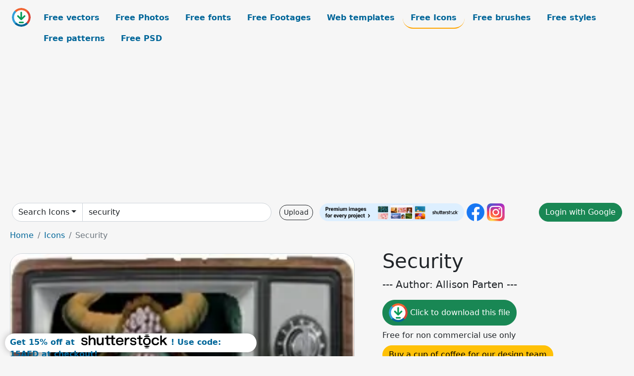

--- FILE ---
content_type: text/html; charset=UTF-8
request_url: https://all-free-download.com/free-icon/download/security_101587.html
body_size: 8919
content:
<!doctype html>
<html lang="en">
  <head>
    <meta charset="utf-8">
    <meta name="viewport" content="width=device-width, initial-scale=1">
    <meta name="author" content="AFD">
    <meta name="generator" content="AFD">
    <meta name="robots" content="index, follow">    <title>Security Icons in .svg .png .ai .eps format free and easy download unlimit id:101587</title>
    <meta name="description" content="Icons Security in .svg .png .ai .eps format ✓ Premium quality ✓ Free for commercial use ✓ Free and easy download ✓ unlimit  id:101587" >
    <meta name="google-site-verification" content="h8aKWdWajcitX904DxqOxb4-wcNRYncVmMmcjRRXVkE" />
    <meta name="domain" content="all-free-download.com" >

    <!-- Bootstrap core CSS -->
    <link href="https://cdn.jsdelivr.net/npm/bootstrap@5.0.2/dist/css/bootstrap.min.css" rel="stylesheet" integrity="sha384-EVSTQN3/azprG1Anm3QDgpJLIm9Nao0Yz1ztcQTwFspd3yD65VohhpuuCOmLASjC" crossorigin="anonymous">


    <link href="/libs/all.css?a=88888" rel="stylesheet" >
    <link href="/libs/social-share/sharetastic.css" rel="stylesheet">

        <!-- Favicons -->

    <link rel="apple-touch-icon" sizes="180x180" href="/apple-touch-icon.png">
    <link rel="icon" type="image/png" sizes="32x32" href="/favicon-32x32.png">
    <link rel="icon" type="image/png" sizes="16x16" href="/favicon-16x16.png">
    <link rel="manifest" href="/site.webmanifest">


    <meta property="fb:app_id"          content="1091511124955362" /> 
    <meta property="og:url"           content="https://all-free-download.com/free-icon/download/security_101587.html" />
    <meta property="og:type"          content="website" />
    <meta property="og:title"         content="Security Icons in .svg .png .ai .eps format free and easy download unlimit id:101587" />
    <meta property="og:description"   content="Icons Security in .svg .png .ai .eps format ✓ Premium quality ✓ Free for commercial use ✓ Free and easy download ✓ unlimit  id:101587" />
    <meta property="og:image" content="https://images.all-free-download.com/images/graphicwebp/security_101587.webp" />
<meta property="og:image"         content="https://images.all-free-download.com/images/thumb/lock_100127.webp" />
<meta property="og:image"         content="https://images.all-free-download.com/images/thumb/open_key_100130.webp" />
<meta property="og:image"         content="https://images.all-free-download.com/images/thumb/blue_and_grey_rounded_button_icons_icons_pack_121099.webp" />
<meta property="og:image"         content="https://images.all-free-download.com/images/thumb/monitor_99344.webp" />
<meta property="og:image"         content="https://images.all-free-download.com/images/thumb/system_security_card_99784.webp" />
<meta property="og:image"         content="https://images.all-free-download.com/images/thumb/3d_cartoon_icons_pack_iii_icons_pack_120853.webp" />
<meta property="og:image"         content="https://images.all-free-download.com/images/thumb/variations_on_style_faenza_icons_pack_121007.webp" />
<meta property="og:image"         content="https://images.all-free-download.com/images/thumb/windows_security_40882.webp" />
<meta property="og:image"         content="https://images.all-free-download.com/images/thumb/ipod_nano_blue_89026.webp" />
<meta property="og:image"         content="https://images.all-free-download.com/images/thumb/firewall_99342.webp" />
<meta property="og:image"         content="https://images.all-free-download.com/images/thumb/network_icons_for_vista_icons_pack_120685.webp" />
<meta property="og:image"         content="https://images.all-free-download.com/images/thumb/windows_security_99213.webp" />
<meta property="og:image"         content="https://images.all-free-download.com/images/thumb/system_security_2_99783.webp" />
<meta property="og:image"         content="https://images.all-free-download.com/images/thumb/icandy_junior_toolbar_icons_icons_pack_120535.webp" />
<meta property="og:image"         content="https://images.all-free-download.com/images/thumb/system_security_firewall_off_99786.webp" />
<meta property="og:image"         content="https://images.all-free-download.com/images/thumb/antivirus_99341.webp" />
<meta property="og:image"         content="https://images.all-free-download.com/images/thumb/folder_security_shield_94068.webp" />
<meta property="og:image"         content="https://images.all-free-download.com/images/thumb/earth_security_102276.webp" />
<meta property="og:image"         content="https://images.all-free-download.com/images/thumb/remove_key_100131.webp" />
<meta property="og:image"         content="https://images.all-free-download.com/images/thumb/system_security_reader_1_99789.webp" />
<meta property="og:image"         content="https://images.all-free-download.com/images/thumb/misc_security_98019.webp" />
<meta property="og:image"         content="https://images.all-free-download.com/images/thumb/save_key_100133.webp" />
<meta property="og:image"         content="https://images.all-free-download.com/images/thumb/modify_key_100129.webp" />
<meta property="og:image"         content="https://images.all-free-download.com/images/thumb/icandies_icons_pack_120988.webp" />
<meta property="og:image"         content="https://images.all-free-download.com/images/thumb/shield_security_94089.webp" />
<meta property="og:image"         content="https://images.all-free-download.com/images/thumb/windows_security_99500.webp" />
<meta property="og:image"         content="https://images.all-free-download.com/images/thumb/windows_security_40924.webp" />
<meta property="og:image"         content="https://images.all-free-download.com/images/thumb/safe_100132.webp" />
<meta property="og:image"         content="https://images.all-free-download.com/images/thumb/alarm_windows_security_93589.webp" />
<meta property="og:image"         content="https://images.all-free-download.com/images/thumb/system_security_center_99785.webp" />
<meta property="og:image"         content="https://images.all-free-download.com/images/thumb/misc_security_88765.webp" />
<meta property="og:image"         content="https://images.all-free-download.com/images/thumb/secrecy_100134.webp" />
<meta property="og:image"         content="https://images.all-free-download.com/images/thumb/add_key_100125.webp" />
<meta property="og:image"         content="https://images.all-free-download.com/images/thumb/system_security_firewall_on_99787.webp" />
<meta property="og:image"         content="https://images.all-free-download.com/images/thumb/login_100128.webp" />
<meta property="og:image"         content="https://images.all-free-download.com/images/thumb/icandy_junior_icons_icons_pack_120536.webp" />
<meta property="og:image"         content="https://images.all-free-download.com/images/thumb/system_security_reader_2_99790.webp" />
<meta property="og:image"         content="https://images.all-free-download.com/images/thumb/security_policies_99345.webp" />
    <script type="text/javascript">
      var page = "home";  
      var donate_email = 'H4sIAAAAAAAAAytIrMxNzStxSCqtLE7NyUkvSizIyEzWS87PBQAOXTfVGgAAAA==';
      var show_ads = true;
      var auto_paging = true;
    </script>

    <!-- Global site tag (gtag.js) - Google Analytics -->
    <script async src="https://www.googletagmanager.com/gtag/js?id=G-CGLHFKPST0"></script>
    <script>
      window.dataLayer = window.dataLayer || [];
      function gtag(){dataLayer.push(arguments);}
      gtag('js', new Date());

      gtag('config', 'G-CGLHFKPST0');
    </script>

  <!-- Google Tag Manager -->
  <script>(function(w,d,s,l,i){w[l]=w[l]||[];w[l].push({'gtm.start':
  new Date().getTime(),event:'gtm.js'});var f=d.getElementsByTagName(s)[0],
  j=d.createElement(s),dl=l!='dataLayer'?'&l='+l:'';j.async=true;j.src=
  'https://www.googletagmanager.com/gtm.js?id='+i+dl;f.parentNode.insertBefore(j,f);
  })(window,document,'script','dataLayer','GTM-NHTH87G');</script>
  <!-- End Google Tag Manager -->

<script
  src="https://code.jquery.com/jquery-3.7.1.min.js"
  integrity="sha256-/JqT3SQfawRcv/BIHPThkBvs0OEvtFFmqPF/lYI/Cxo="
  crossorigin="anonymous"></script>
  </head>
  <body>

  <header class="py-3 container-fluid">

    <div class="container-fluid mb-3 nav-flex" s>
      <a href="/" style="min-width:48px">
       <img src="/images/logo.svg" alt="all-free-download.com" title="all-free-download.com" width="38" height="38" class="rounded-circle">
      </a>         
  
      <div >
        <ul class="nav">
          <li class="nav-item"><a class="nav-link  " k="free-vector" href="/free-vectors/">Free vectors</a></li>
          <li class="nav-item"><a class="nav-link " k="free-photos" href="/free-photos/">Free Photos</a></li>
          <li class="nav-item"><a class="nav-link " k="font" href="/font/">Free fonts</a></li>
          <li class="nav-item"><a class="nav-link " k="free-footage" href="/free-footage/">Free Footages</a></li>
          <li class="nav-item"><a class="nav-link " k="free-website-templates" href="/free-website-templates/">Web templates</a></li>
          <li class="nav-item"><a class="nav-link nav-active" k="free-icon" href="/free-icon/">Free Icons</a></li>
          <li class="nav-item"><a class="nav-link " k="photoshop-brushes" href="/photoshop-brushes/">Free brushes</a></li>
          <li class="nav-item"><a class="nav-link " k="photoshop-styles" href="/photoshop-styles/">Free styles</a></li>
          <li class="nav-item"><a class="nav-link " k="photoshop-patterns" href="/photoshop-patterns/">Free patterns</a></li>
          <li class="nav-item"><a class="nav-link " k="free-psd" href="/free-psd/">Free PSD</a></li>
        </ul>
      </div>

  

    </div>


    <div class="container-fluid d-grid gap-3 align-items-center" style="grid-template-columns:2fr;">
      <div class="d-flex align-items-center">
        <form class="w-100 me-3" id='search-form' action="/">
          <input type="hidden" id= "a" name="a" value="G">
          <input type="hidden" id="k" name="k" value="free-icon">
          <div class="input-group"  id="search_box">
            <a  id='search-category' href="/free-icon/" class="btn btn-outline-dark dropdown-toggle" style="border-color: #ced4da; background-color: white;"  >Search Icons</a>            
            <input type="search" autocomplete="off" qqq="security" name="q" id="q" value="security" class="form-control" placeholder="Search... ">
            <div id="header-suggestion"  style="border-radius: 0px 0px 25px 25px;" class="search-suggestion-box bg-white" >
              <div class="d-grid " style="grid-template-columns:1fr; ">

              <div id="search-suggestion" >                
                <a class="m-1  btn-sm btn btn-outline-dark" k="free-vector" href="/free-vector-design-service/">Request a design</a>


              </div>
              </div>
            </div>
          </div>
        </form>
        
        <div class="w-100 d-none d-lg-block d-xl-block d-xxl-block "><a class="btn btn-outline-dark btn-sm me-2" href="/upload/">Upload</a><!--<a target="_blank" rel="noreferrer" href="https://shutterstock.7eer.net/WGr5J"><img height="36px" alt="shuterstock ads" width="292" style="border-radius:25px" src="https://all-free-download.com/images/shutterstockbanner/25off770x90.png"></a>-->
<a target="_blank" rel="noreferrer" href="https://shutterstock.7eer.net/WGr5J"><img height="36px" alt="shuterstock ads" width="292" style="border-radius:25px" src="https://all-free-download.com/images/shutterstockbanner/728x90free10images.png"></a>

<a target="_blank"  rel="noreferrer" href="https://www.facebook.com/allfreedownload" ><img height="36px" width="36px" alt="facebook logo" src="/images/facebook_Logo.png"></a> 
<a target="_blank"  rel="noreferrer" href="https://www.instagram.com/all_free_download_com/" ><img height="36px" alt="instagram logo" width="36px" src="/images/Instagram_logo.svg"></a> 



</div>

        <div class="flex-shrink-0 dropdown d-none d-md-block ">
        

        		<a href="/?a=LI&li=GG" ><span class="btn btn-success btn-xs" ><i class="fa fa-google"></i>Login with Google</a></span>

        
          </ul>
        </div>
        

      </div>
    </div>

  </header>

  <div class="container-fluid pb-3">






  <nav aria-label="breadcrumb" style="margin-left:8px;">
    <ol class="breadcrumb">
      <li class="breadcrumb-item"><a href="/">Home</a></li>
      <li class="breadcrumb-item"><a href="/free-icon/">Icons</a></li>
      <li class="breadcrumb-item active" aria-current="page">Security</li>
    </ol>
  </nav>

  <div class="detail-graphic-container">
    <div  class="detail-graphic-left me-5" >
  
      
      <img class="img-fluid graphic-image m-2"  width="696px"  height="600px"   alt="Security " src="https://images.all-free-download.com/images/graphicwebp/security_101587.webp" >
      
      
    </div>
    <div class="detail-graphic-right" >
      
        <h1>Security</h1>
        <blockquote class="blockquote">
        <p>--- Author: Allison Parten ---</p>
        </blockquote>
        

       <div class="mt-2 mb-2"><a rel="nofollow" buyurl="" graphic_id="101587" imgsrc="https://images.all-free-download.com/images/graphicwebp/security_101587.webp"  title="click to download this file" class="btn btn-success download-button" href="/?a=G&g=DL&id=101587" ><img src="/images/download.svg" alt="download button" width="38" height="38" class="rounded-circle"> Click to download this file</a></div>

       <div></div>
       <div>Free for non commercial use only</div>
  
        
        <div class=""><a href="/donate.php?email=H4sIAAAAAAAAAytIrMxNzStxSCqtLE7NyUkvSizIyEzWS87PBQAOXTfVGgAAAA==" class="btn btn-warning mb-2 mt-2">Buy a cup of coffee for our design team</a></div>

        

        <div>
          <h2>Tags</h2>
          <a class="btn btn-danger btn-sm mb-1" style="border-radius: 25px;" href="/free-icon/terry-gilliam.html"><span>terry gilliam</span></a> <a class="btn btn-primary btn-sm mb-1" style="border-radius: 25px;" href="/free-icon/security.html"><span>security</span></a> <a class="btn btn-info btn-sm mb-1" style="border-radius: 25px;" href="/free-icon/video.html"><span>video</span></a> <a class="btn btn-warning btn-sm mb-1" style="border-radius: 25px;" href="/free-icon/camera.html"><span>camera</span></a>         </div>


    </div>
  </div>

  


<div >
<div class="grid-item" >
<div style="border-radius: 25px;">
<script async src="//pagead2.googlesyndication.com/pagead/js/adsbygoogle.js"></script>
<!-- graphic_detail -->
<ins class="adsbygoogle"
     style="display:block"
     data-ad-client="ca-pub-5123098183322891"
     data-ad-slot="1188044160"
     data-ad-format="auto"></ins>
<script>
(adsbygoogle = window.adsbygoogle || []).push({});
</script>
</div>
</div>
</div>

<h2 style="margin: 8px;">Related icons files</h2>




<div id="related-graphic">
         
            <a title="Lock" href="/free-icon/download/lock_100127.html">
                <img w="256" h="256" widht="300" height="300"   alt="Lock" src="https://images.all-free-download.com/images/thumb/lock_100127.webp" >
                <div class="jg-caption">Lock</div>
            </a>
               
            <a title="Open key" href="/free-icon/download/open_key_100130.html">
                <img w="240" h="256" widht="281" height="300"   alt="Open key" src="https://images.all-free-download.com/images/thumb/open_key_100130.webp" >
                <div class="jg-caption">Open key</div>
            </a>
               
            <a title="blue and grey rounded button icons icons pack" href="/free-icon/download/blue_and_grey_rounded_button_icons_icons_pack_121099.html">
                <img w="418" h="335" widht="374" height="300"   alt="blue and grey rounded button icons icons pack" src="https://images.all-free-download.com/images/thumb/blue_and_grey_rounded_button_icons_icons_pack_121099.webp" >
                <div class="jg-caption">blue and grey rounded button icons icons pack</div>
            </a>
               
            <a title="Monitor" href="/free-icon/download/monitor_99344.html">
                <img w="198" h="210" widht="283" height="300"   alt="Monitor" src="https://images.all-free-download.com/images/thumb/monitor_99344.webp" >
                <div class="jg-caption">Monitor</div>
            </a>
               
            <a title="System Security Card" href="/free-icon/download/system_security_card_99784.html">
                <img w="229" h="159" widht="432" height="300"   alt="System Security Card" src="https://images.all-free-download.com/images/thumb/system_security_card_99784.webp" >
                <div class="jg-caption">System Security Card</div>
            </a>
               
            <a title="3D Cartoon Icons Pack III icons pack" href="/free-icon/download/3d_cartoon_icons_pack_iii_icons_pack_120853.html">
                <img w="600" h="451" widht="399" height="300"   alt="3D Cartoon Icons Pack III icons pack" src="https://images.all-free-download.com/images/thumb/3d_cartoon_icons_pack_iii_icons_pack_120853.webp" >
                <div class="jg-caption">3D Cartoon Icons Pack III icons pack</div>
            </a>
               
            <a title="VARIATIONS on style Faenza icons pack" href="/free-icon/download/variations_on_style_faenza_icons_pack_121007.html">
                <img w="600" h="440" widht="409" height="300"   alt="VARIATIONS on style Faenza icons pack" src="https://images.all-free-download.com/images/thumb/variations_on_style_faenza_icons_pack_121007.webp" >
                <div class="jg-caption">VARIATIONS on style Faenza icons pack</div>
            </a>
               
            <a title="Windows Security" href="/free-icon/download/windows_security_40882.html">
                <img w="251" h="251" widht="300" height="300"   alt="Windows Security" src="https://images.all-free-download.com/images/thumb/windows_security_40882.webp" >
                <div class="jg-caption">Windows Security</div>
            </a>
               
            <a title="iPod nano blue" href="/free-icon/download/ipod_nano_blue_89026.html">
                <img w="123" h="255" widht="145" height="300"   alt="iPod nano blue" src="https://images.all-free-download.com/images/thumb/ipod_nano_blue_89026.webp" >
                <div class="jg-caption">iPod nano blue</div>
            </a>
               
            <a title="Firewall" href="/free-icon/download/firewall_99342.html">
                <img w="252" h="238" widht="318" height="300"   alt="Firewall" src="https://images.all-free-download.com/images/thumb/firewall_99342.webp" >
                <div class="jg-caption">Firewall</div>
            </a>
               
            <a title="Network Icons for Vista icons pack" href="/free-icon/download/network_icons_for_vista_icons_pack_120685.html">
                <img w="537" h="367" widht="439" height="300"   alt="Network Icons for Vista icons pack" src="https://images.all-free-download.com/images/thumb/network_icons_for_vista_icons_pack_120685.webp" >
                <div class="jg-caption">Network Icons for Vista icons pack</div>
            </a>
               
            <a title="Windows Security" href="/free-icon/download/windows_security_99213.html">
                <img w="254" h="193" widht="395" height="300"   alt="Windows Security" src="https://images.all-free-download.com/images/thumb/windows_security_99213.webp" >
                <div class="jg-caption">Windows Security</div>
            </a>
               
            <a title="System Security 2" href="/free-icon/download/system_security_2_99783.html">
                <img w="243" h="209" widht="349" height="300"   alt="System Security 2" src="https://images.all-free-download.com/images/thumb/system_security_2_99783.webp" >
                <div class="jg-caption">System Security 2</div>
            </a>
               
            <a title="iCandy Junior Toolbar Icons icons pack" href="/free-icon/download/icandy_junior_toolbar_icons_icons_pack_120535.html">
                <img w="548" h="544" widht="302" height="300"   alt="iCandy Junior Toolbar Icons icons pack" src="https://images.all-free-download.com/images/thumb/icandy_junior_toolbar_icons_icons_pack_120535.webp" >
                <div class="jg-caption">iCandy Junior Toolbar Icons icons pack</div>
            </a>
               
            <a title="System Security Firewall OFF" href="/free-icon/download/system_security_firewall_off_99786.html">
                <img w="212" h="248" widht="256" height="300"   alt="System Security Firewall OFF" src="https://images.all-free-download.com/images/thumb/system_security_firewall_off_99786.webp" >
                <div class="jg-caption">System Security Firewall OFF</div>
            </a>
               
            <a title="Antivirus" href="/free-icon/download/antivirus_99341.html">
                <img w="144" h="251" widht="172" height="300"   alt="Antivirus" src="https://images.all-free-download.com/images/thumb/antivirus_99341.webp" >
                <div class="jg-caption">Antivirus</div>
            </a>
               
            <a title="Folder security shield" href="/free-icon/download/folder_security_shield_94068.html">
                <img w="254" h="248" widht="307" height="300"   alt="Folder security shield" src="https://images.all-free-download.com/images/thumb/folder_security_shield_94068.webp" >
                <div class="jg-caption">Folder security shield</div>
            </a>
               
            <a title="Earth Security" href="/free-icon/download/earth_security_102276.html">
                <img w="245" h="251" widht="293" height="300"   alt="Earth Security" src="https://images.all-free-download.com/images/thumb/earth_security_102276.webp" >
                <div class="jg-caption">Earth Security</div>
            </a>
               
            <a title="Remove key" href="/free-icon/download/remove_key_100131.html">
                <img w="243" h="256" widht="285" height="300"   alt="Remove key" src="https://images.all-free-download.com/images/thumb/remove_key_100131.webp" >
                <div class="jg-caption">Remove key</div>
            </a>
               
            <a title="System Security Reader 1" href="/free-icon/download/system_security_reader_1_99789.html">
                <img w="207" h="237" widht="262" height="300"   alt="System Security Reader 1" src="https://images.all-free-download.com/images/thumb/system_security_reader_1_99789.webp" >
                <div class="jg-caption">System Security Reader 1</div>
            </a>
               
            <a title="Misc Security" href="/free-icon/download/misc_security_98019.html">
                <img w="169" h="250" widht="203" height="300"   alt="Misc Security" src="https://images.all-free-download.com/images/thumb/misc_security_98019.webp" >
                <div class="jg-caption">Misc Security</div>
            </a>
               
            <a title="Save key" href="/free-icon/download/save_key_100133.html">
                <img w="248" h="256" widht="291" height="300"   alt="Save key" src="https://images.all-free-download.com/images/thumb/save_key_100133.webp" >
                <div class="jg-caption">Save key</div>
            </a>
               
            <a title="Modify key" href="/free-icon/download/modify_key_100129.html">
                <img w="240" h="256" widht="281" height="300"   alt="Modify key" src="https://images.all-free-download.com/images/thumb/modify_key_100129.webp" >
                <div class="jg-caption">Modify key</div>
            </a>
               
            <a title="iCandies icons pack" href="/free-icon/download/icandies_icons_pack_120988.html">
                <img w="600" h="533" widht="338" height="300"   alt="iCandies icons pack" src="https://images.all-free-download.com/images/thumb/icandies_icons_pack_120988.webp" >
                <div class="jg-caption">iCandies icons pack</div>
            </a>
               
            <a title="Shield Security" href="/free-icon/download/shield_security_94089.html">
                <img w="210" h="256" widht="246" height="300"   alt="Shield Security" src="https://images.all-free-download.com/images/thumb/shield_security_94089.webp" >
                <div class="jg-caption">Shield Security</div>
            </a>
               
            <a title="Windows Security" href="/free-icon/download/windows_security_99500.html">
                <img w="198" h="241" widht="246" height="300"   alt="Windows Security" src="https://images.all-free-download.com/images/thumb/windows_security_99500.webp" >
                <div class="jg-caption">Windows Security</div>
            </a>
               
            <a title="Windows Security" href="/free-icon/download/windows_security_40924.html">
                <img w="205" h="233" widht="264" height="300"   alt="Windows Security" src="https://images.all-free-download.com/images/thumb/windows_security_40924.webp" >
                <div class="jg-caption">Windows Security</div>
            </a>
               
            <a title="Safe" href="/free-icon/download/safe_100132.html">
                <img w="246" h="256" widht="288" height="300"   alt="Safe" src="https://images.all-free-download.com/images/thumb/safe_100132.webp" >
                <div class="jg-caption">Safe</div>
            </a>
               
            <a title="Alarm Windows Security" href="/free-icon/download/alarm_windows_security_93589.html">
                <img w="251" h="251" widht="300" height="300"   alt="Alarm Windows Security" src="https://images.all-free-download.com/images/thumb/alarm_windows_security_93589.webp" >
                <div class="jg-caption">Alarm Windows Security</div>
            </a>
               
            <a title="System Security Center" href="/free-icon/download/system_security_center_99785.html">
                <img w="212" h="248" widht="256" height="300"   alt="System Security Center" src="https://images.all-free-download.com/images/thumb/system_security_center_99785.webp" >
                <div class="jg-caption">System Security Center</div>
            </a>
               
            <a title="Misc Security" href="/free-icon/download/misc_security_88765.html">
                <img w="184" h="255" widht="216" height="300"   alt="Misc Security" src="https://images.all-free-download.com/images/thumb/misc_security_88765.webp" >
                <div class="jg-caption">Misc Security</div>
            </a>
               
            <a title="Secrecy" href="/free-icon/download/secrecy_100134.html">
                <img w="212" h="198" widht="321" height="300"   alt="Secrecy" src="https://images.all-free-download.com/images/thumb/secrecy_100134.webp" >
                <div class="jg-caption">Secrecy</div>
            </a>
               
            <a title="Add key" href="/free-icon/download/add_key_100125.html">
                <img w="240" h="256" widht="281" height="300"   alt="Add key" src="https://images.all-free-download.com/images/thumb/add_key_100125.webp" >
                <div class="jg-caption">Add key</div>
            </a>
               
            <a title="System Security Firewall ON" href="/free-icon/download/system_security_firewall_on_99787.html">
                <img w="212" h="248" widht="256" height="300"   alt="System Security Firewall ON" src="https://images.all-free-download.com/images/thumb/system_security_firewall_on_99787.webp" >
                <div class="jg-caption">System Security Firewall ON</div>
            </a>
               
            <a title="Login" href="/free-icon/download/login_100128.html">
                <img w="256" h="246" widht="312" height="300"   alt="Login" src="https://images.all-free-download.com/images/thumb/login_100128.webp" >
                <div class="jg-caption">Login</div>
            </a>
               
            <a title="iCandy Junior Icons icons pack" href="/free-icon/download/icandy_junior_icons_icons_pack_120536.html">
                <img w="506" h="600" widht="253" height="300"   alt="iCandy Junior Icons icons pack" src="https://images.all-free-download.com/images/thumb/icandy_junior_icons_icons_pack_120536.webp" >
                <div class="jg-caption">iCandy Junior Icons icons pack</div>
            </a>
               
            <a title="System Security Reader 2" href="/free-icon/download/system_security_reader_2_99790.html">
                <img w="243" h="218" widht="334" height="300"   alt="System Security Reader 2" src="https://images.all-free-download.com/images/thumb/system_security_reader_2_99790.webp" >
                <div class="jg-caption">System Security Reader 2</div>
            </a>
               
            <a title="Security policies" href="/free-icon/download/security_policies_99345.html">
                <img w="197" h="240" widht="246" height="300"   alt="Security policies" src="https://images.all-free-download.com/images/thumb/security_policies_99345.webp" >
                <div class="jg-caption">Security policies</div>
            </a>
          <!-- other items here -->
</div>

<script src="/libs/justifiedGallery.min/jquery.justifiedGallery.min.js" ></script>
<link rel="stylesheet" href="/libs/justifiedGallery.min/justifiedGallery.min.css" />

<script type="text/javascript">
$(document).ready(function() {
 
  $('#related-graphic').justifiedGallery({
      rowHeight : 188,
      lastRow : 'hide',
      margins : 3
  });

});
</script>



<div>
  <h2>Related search</h2>
  <a class="btn btn-primary btn-sm mb-1" style="border-radius: 25px;" href="/free-icon/security.html"><span>security</span></a> <a class="btn btn-info btn-sm mb-1" style="border-radius: 25px;" href="/free-icon/security-camera.html"><span>security camera</span></a> <a class="btn btn-warning btn-sm mb-1" style="border-radius: 25px;" href="/free-icon/security-camera-icon.html"><span>security camera icon</span></a> <a class="btn btn-success btn-sm mb-1" style="border-radius: 25px;" href="/free-icon/digital-security.html"><span>digital security</span></a> <a class="btn btn-danger btn-sm mb-1" style="border-radius: 25px;" href="/free-icon/security-key.html"><span>security key</span></a> <a class="btn btn-primary btn-sm mb-1" style="border-radius: 25px;" href="/free-icon/security-icon-set.html"><span>security icon set</span></a> <a class="btn btn-info btn-sm mb-1" style="border-radius: 25px;" href="/free-icon/security-line.html"><span>security line</span></a> <a class="btn btn-warning btn-sm mb-1" style="border-radius: 25px;" href="/free-icon/security-icons.html"><span>security icons</span></a> <a class="btn btn-success btn-sm mb-1" style="border-radius: 25px;" href="/free-icon/data-security.html"><span>data security</span></a> <a class="btn btn-danger btn-sm mb-1" style="border-radius: 25px;" href="/free-icon/security-center.html"><span>security center</span></a> <a class="btn btn-primary btn-sm mb-1" style="border-radius: 25px;" href="/free-icon/security-pattern.html"><span>security pattern</span></a> <a class="btn btn-info btn-sm mb-1" style="border-radius: 25px;" href="/free-icon/security-set-5.html"><span>security set 5</span></a> <a class="btn btn-warning btn-sm mb-1" style="border-radius: 25px;" href="/free-icon/pc-security.html"><span>pc security</span></a> <a class="btn btn-success btn-sm mb-1" style="border-radius: 25px;" href="/free-icon/security-set-4.html"><span>security set 4</span></a> <a class="btn btn-danger btn-sm mb-1" style="border-radius: 25px;" href="/free-icon/access-security.html"><span>access security</span></a> <a class="btn btn-primary btn-sm mb-1" style="border-radius: 25px;" href="/free-icon/security-icon-set-5.html"><span>security icon set 5</span></a> <a class="btn btn-info btn-sm mb-1" style="border-radius: 25px;" href="/free-icon/security-icon-set-4.html"><span>security icon set 4</span></a> <a class="btn btn-warning btn-sm mb-1" style="border-radius: 25px;" href="/free-icon/security-card.html"><span>security card</span></a> <a class="btn btn-success btn-sm mb-1" style="border-radius: 25px;" href="/free-icon/security-icon-set-6.html"><span>security icon set 6</span></a> <a class="btn btn-danger btn-sm mb-1" style="border-radius: 25px;" href="/free-icon/security-icon-set-7.html"><span>security icon set 7</span></a> <a class="btn btn-primary btn-sm mb-1" style="border-radius: 25px;" href="/free-icon/airplane-security.html"><span>airplane security</span></a> <a class="btn btn-info btn-sm mb-1" style="border-radius: 25px;" href="/free-icon/network-security.html"><span>network security</span></a> <a class="btn btn-warning btn-sm mb-1" style="border-radius: 25px;" href="/free-icon/security-control.html"><span>security control</span></a> <a class="btn btn-success btn-sm mb-1" style="border-radius: 25px;" href="/free-icon/security-helmet.html"><span>security helmet</span></a> <a class="btn btn-danger btn-sm mb-1" style="border-radius: 25px;" href="/free-icon/security-images.html"><span>security images</span></a> <a class="btn btn-primary btn-sm mb-1" style="border-radius: 25px;" href="/free-icon/security-icon-red.html"><span>security icon red</span></a> <a class="btn btn-info btn-sm mb-1" style="border-radius: 25px;" href="/free-icon/security-sign.html"><span>security sign</span></a> <a class="btn btn-warning btn-sm mb-1" style="border-radius: 25px;" href="/free-icon/security-box.html"><span>security box</span></a> <a class="btn btn-success btn-sm mb-1" style="border-radius: 25px;" href="/free-icon/internet-security.html"><span>internet security</span></a> <a class="btn btn-danger btn-sm mb-1" style="border-radius: 25px;" href="/free-icon/security-cash.html"><span>security cash</span></a> <a class="btn btn-primary btn-sm mb-1" style="border-radius: 25px;" href="/free-icon/security-set.html"><span>security set</span></a> <a class="btn btn-info btn-sm mb-1" style="border-radius: 25px;" href="/free-icon/security-background.html"><span>security background</span></a> </div>




<script type="text/javascript">
  page = "detail";  
</script>
<div id="graphic_id_list" id_list = "101587" ></div>
    </div>
    <div class="container" id="main-footer">
      <div id="ssiframe"></div>
      <footer class="py-3 my-4">
        <ul class="nav justify-content-center border-bottom pb-3 mb-3">
          <li class="nav-item"><a href="/" class="nav-link px-2 ">Home</a></li>
          <li class="nav-item"><a href="/pages/licence.html" class="nav-link px-2 ">Licences</a></li>
          <li class="nav-item"><a href="/pages/term.html" class="nav-link px-2 ">Term</a></li>
          <li class="nav-item"><a href="/pages/privacy.html" class="nav-link px-2 ">Privacy</a></li>
          <li class="nav-item"><a href="/pages/about.html" class="nav-link px-2 ">About</a></li>
          <li class="nav-item"><a href="/pages/contact.html" class="nav-link px-2 ">Contact</a></li>
        </ul>
        <p class="text-center text-muted">2026 &copy; All-free-download.com</p>
      </footer>
    </div>

    <div id="info" class="bg-light">
    <img  class="closebt" src="/images/close.svg" alt="close" width="16px" height="16px" class="rounded-circle">
      <div class="d-flex">
        <div id="info-img">
        </div>
        <div>
          <div id="info-content" class="mb-2"></div>
          <div class="sharetastic"></div>
          <div>
            <a target="_blank" href="" id="btn-buy-commecial" class="btn btn-outline-dark btn-sm mb-2 mt-2">Buy a commercial licence</a>
            <a target="_blank" href="/donate.php?email=H4sIAAAAAAAAAytIrMxNzStxSCqtLE7NyUkvSizIyEzWS87PBQAOXTfVGgAAAA==" class="btn btn-outline-dark btn-sm mb-2 mt-2">Buy a cup of coffee for our design team</a>
          </div>
          <!--<a rel="noreferrer" target="_blank" href="https://shutterstock.7eer.net/c/38874/1615122/1305?sharedid=AllFreeDownload-ImageFTTest"><img height="36px" alt="shuterstock ads" width="292" style="border-radius:25px" src="https://all-free-download.com/images/shutterstockbanner/25off770x90.png"></a> -->
<a rel="noreferrer" target="_blank" href="https://shutterstock.7eer.net/c/38874/738175/1305"><img height="36px" alt="shuterstock ads" width="292" style="border-radius:25px" src="https://all-free-download.com/images/shutterstockbanner/728x90free10images.png"></a>
<h5 id="1424098"><a href="https://shutterstock.7eer.net/c/38874/1424098/1305">Get 15% off at Shutterstock! Use code: 15AFD at checkout! (Valid until 1/31/24)</a></h5>
<img height="0" width="0" src="https://shutterstock.7eer.net/i/38874/1424098/1305" style="position:absolute;visibility:hidden;" border="0" />
        </div>
      </div>
    </div> 

    <button onclick="topFunction()" id="gotop" class="btn btn-dark" title="Go to top">Top</button>
    <div id="conner-ads-cover">
      <button type="button" id='btn-conner-ads-close' class="btn-close" aria-label="Close"></button>
      <div id="conner-ads"></div>
    </div>

    <script src="https://cdn.jsdelivr.net/npm/bootstrap@5.0.2/dist/js/bootstrap.bundle.min.js" integrity="sha384-MrcW6ZMFYlzcLA8Nl+NtUVF0sA7MsXsP1UyJoMp4YLEuNSfAP+JcXn/tWtIaxVXM" crossorigin="anonymous"></script>
    <script src="/libs/jquery.cookie.js"></script>

    <script src="/libs/atc.js?r=34546"></script>


    <script src="/libs/social-share/sharetastic.js"></script>


    <script src="/libs/shuterstockads-datas.js"></script>
    <script src="/libs/all.js?r=38688868686"></script>


    <script>
      $('.sharetastic').sharetastic();
    </script>


    
    <script>

keyword = $.trim($("#q").val());
arrkeyword = keyword.split(' ');
if(arrkeyword.length>5){
    keyword = arrkeyword[0]+' '+arrkeyword[1]+' '+arrkeyword[2];
}
$("#q").val(keyword);

$("a").click(function(){
   
    keyword = $.trim($("#q").val());

    if(keyword==""){
        var arr_keywords = ["Arrow","Abstract","background", "ribbon", "label","sale","Pattern","Infographics","Banner","Flower","Ornament","icons","sticker"];
        var v_start  = randomIntFromInterval(1,arr_keywords.length-1);
        keyword = arr_keywords[v_start];
    }

    category = $.trim($("#k").val());
    if($(window).width() >= 1024){
        
        if($.cookie('sstpop')!='ssp' && $.cookie('sstpop')=='2'  && keyword!=""){

            var popup3 = 'width=1024,height=1024,toolbar=0,menubar=0,location=0,status=1,scrollbars=1,resizable=1,left=100,top=100';
            var popupName = "Shutterstock.com";
            if(category=="free-vector"){
                var popurl = "https://shutterstock.7eer.net/WGr5J";
            }else{
                var popurl = "https://shutterstock.7eer.net/WGr5J";
            }
            newwindow=window.open(popurl,popupName,popup3);
            var date = new Date();
            date.setTime(date.getTime() + (30 * 60 * 1000));                
            $.cookie('sstpop', 'ssp', {expires: date, path: '/' });         
        }else{
            var date = new Date();
            date.setTime(date.getTime() + (1 * 60 * 60 * 1000));                
            if($.cookie('sstpop')!='ssp') $.cookie('sstpop', '2', {expires: date, path: '/' }); 

        }

    }

});

</script>
    <right_before_body></right_before_body>    
    <style>
.corner_button {
	background-color:#fff;
    width: 118px;
    display:none;
    height: 38px;
    position: fixed;
    bottom: 58px;
    left: 0px;
    margin: 0px -10px -10px 0px;
    padding: 0px 10px 10px 0px;
    z-index: 90;
    border-radius: 10px;
    box-shadow: 0px 0px 13px rgba(35, 31, 32, 0.3);
    transition: all 2s ease 0s;
}

.corner_banner {
	background-color:#fff;
	display:none;
    width: 508px;
    height: 38px;
    position: fixed;
    bottom: 8px;
    left: 0px;
    margin: 0px 10px 0px 10px;
    padding: 6px 10px 10px 10px;
    z-index: 90;
    border-radius: 19px;
    box-shadow: 0px 0px 13px rgba(35, 31, 32, 0.3);
    transition: all 2s ease 0s;
}

.conner_close{
	width:36px;height:30px;
	color:red;
	cursor: pointer;
    position: fixed;
    z-index: 90;
    bottom: 100px;
    left: 0px;    
}
</style>

<div class="corner_button" id="corner_button" ><img width="118px" src="https://www.shutterstock.com/assets/images/shutterstock-logo-pos.svg"></div>
<div class="corner_banner d-sm-none  d-md-block d-lg-block d-xl-block " id="corner_banner" >
    <div id="conner_content" >
    <div>
        <b><a href="https://shutterstock.7eer.net/WGr5J">Get 15% off at <img height="28px" alt="shutterstock logo" width="188px" style="margin-top:-6px" src="https://www.shutterstock.com/assets/images/shutterstock-logo-pos.svg">! Use code: 15AFD at checkout!</a></b>
        <img height="0" width="0" src="https://shutterstock.7eer.net/i/38874/1424098/1305" style="position:absolute;visibility:hidden;" border="0" />
        </div>
    </div>
</div>
</div>





    
  </body>
</html>
<cache file='/backup/cache_afd2021/graphic/101587.php' time='04-01-2026 02:27:20' ></cache>




--- FILE ---
content_type: text/html; charset=utf-8
request_url: https://www.google.com/recaptcha/api2/aframe
body_size: 131
content:
<!DOCTYPE HTML><html><head><meta http-equiv="content-type" content="text/html; charset=UTF-8"></head><body><script nonce="Zz8P-4ZbxQ2hU70XM6Y6MQ">/** Anti-fraud and anti-abuse applications only. See google.com/recaptcha */ try{var clients={'sodar':'https://pagead2.googlesyndication.com/pagead/sodar?'};window.addEventListener("message",function(a){try{if(a.source===window.parent){var b=JSON.parse(a.data);var c=clients[b['id']];if(c){var d=document.createElement('img');d.src=c+b['params']+'&rc='+(localStorage.getItem("rc::a")?sessionStorage.getItem("rc::b"):"");window.document.body.appendChild(d);sessionStorage.setItem("rc::e",parseInt(sessionStorage.getItem("rc::e")||0)+1);localStorage.setItem("rc::h",'1768710885054');}}}catch(b){}});window.parent.postMessage("_grecaptcha_ready", "*");}catch(b){}</script></body></html>

--- FILE ---
content_type: application/javascript
request_url: https://all-free-download.com/libs/atc.js?r=34546
body_size: 5493
content:
var atc=[];
atc["free-vector"]=["background","happy birthday","logo","diwali","company profile","restaurant menu template","brochure","banner","flower border","leaflet template","happy diwali poster","frame","cv template","flyer background","abstract background","halloween","flower","pattern","diwali greetings","flyer","certificate","mountain","world map","tshirt","roll up banner","floral","leaf","infographic","abstract","banner template","diwali background","brochure background","tattoo","ribbon","heart","invitation card","playing cards","arrow","christmas","crown","eagle","tree","certificate template","food label template","wedding card","wedding invitation","ornament","book cover template","sticker","booklet template","bottle label","happy diwali","label","geometric pattern","coffee","diwali greeting","eagle logo","food","2022 calendar","2022","2022 christmas","2022 happy new year","callendar 2022","calendar 2022","happy new year 2022","business card","border","t shirt","star","avatar","birthday","luxury background","bakery","shield","certificate borders","background banner","halloween background","skull","corner","diamond","unicorn","sports background","vintage frame","wreath","butterfly","hand","fish","globe","animal","packaging","template","birthday background","infographic template","wave","doodle","green background","cloud","poster background","poster","grunge","texture","fashion logo","gold background","fire","book","product label","flag","football","wings","certificate frame","wedding background","alphabet","airplane","bike","fruit","recycle","sun","chef","coffee logo","stamp","snowflake","wheat","dragon","japan","toilet","vegetable","coffee banner","red abstract background","vintage","gold","happy birthday banner","calendar","graduation cap","web icons","building","dog","rose","sale","house","bird","grass","cat","anchor","badge","geometric","catalog","kids","button","water drop","card background","splash","birthday banner","medical","wedding","company logo","alphabet letters","colorful border","sunflower","wood","glitter","premium","clock","chicken","puzzle","brain","technology","honey","shark","music","eye","lion","stencil","halloween poster","autumn","christmas tree","wine label","number","voucher","line","frame border","watercolor","motorcycle","tire","computer","cap","barcode","flower frame","divider","sticker label","background template","paw","dove","cartoon characters","fire logo","water splash","sun logo","superman","water logo","menu","forest","car logo","baby born card","flower pattern","fingerprint","silhouette","invitation background","running","country flags","food logo","light effect","bat","furniture","water","abstract blue background","black eagle logo","soccer","ice cream","bee","cow","people","debit card","logo symbols","blue background","splatter","icons","timeline","feather","yin yang","wolf","rainbow","shoes","horse","jewelry","smile face","dollar","box","happy new year","gear","camera","medal","donut","cross","pineapple","elephant","earth","honey labels","rose flower","food label","cv","fire badge","hair","coffee cup","gold ribbon","smile","handicap","header","floral wreath","healthcare icons","leopard","plant","excavator","wifi","beach","curtain","school","pokemon","baby shower","cactus","travel","love","fireworks","gift","price tag","packaging symbols","bus","basketball","bow","music background","birthday invitation","leaflet","teddy bear","pumpkin","luxury business card","triangle","wedding envelope","city","hexagon","nature","bear","chain","halloween flyer","handshake","farm","lotus","zipper","old paper","bubble","burger","road map","fox","pen","stock","spiral","baby background","music notes","cupcake","delivery","sword","black friday","ghost","paint","robot","christmas lights","real estate logo","film logo","scrapbook","handprint","smoke","seamless pattern","tick","corn","realistic","floral pattern","abstract pattern","vintage pattern","food pattern","luxury pattern","2023","2023 new years","2023 calendar templates","chinese new year","chinese new year 2023","cartoon","disney","book cover","valentines day","pacman","zodiac","vespa","happy birthday poster","winter","birthday card","peacock","orange","tiger head","paper","cosmetic labels","objects","ferrari","open book","cover page","orchid","calligraphy","sport","fashion","emotion","cook","easter","money","valentine","interior","car","mickey","mosque","shape","mandala","naruto","bandana","lego","ramadan","standee","flame","swirl","chinese","rabbit","gratuit","powerpuff","planet","gym","party","bamboo","istanbul","world","stripes","india","plane","peony","construction","sign","clothing","square","light","summer","chili","chart","letter","baroque","tea","speedometer","kenzo","snake","text","arabesque","wine","3d","pirate","apartment","lace","human","egg","candy","bottle","cupid","rooster","jungle","beauty","sea","zebra","yamaha","ship","bomb","tennis","energy","safe","woman","puma","resume","golf","celebration","couple","crest","cowboy","scooter","justice","science","surf","perfume","snow","lemon","vietnam","grape","education","sunset","australia","bank","quran","toasting","glass","microphone","metal","garden","letterhead","vitamin","mockup","candlestick","architecture","graph","brick","student","boat","brushes","gorilla","starburst","flamingo","banana","vehicle","church","typography","notebook","logistics","dj","spring","superhero","artwork","tulip","cock","cnc","hibiscus","tank","word","shopping","diploma","cleaning","cosmetics","darts","stone","galaxy","ticket","hawk","chair","backgrounds","chemistry","dress","juice","gem","lavender","instagram","math","goat","family","statistics","game","room","lily","makeup","pollution","ak47","tom","frog","collection","law","chocolate","milk","egypt","blue","exercise","satanic","emoji","warehouse","portrait","palm","girl","ski","snowman","transportation","desert","radio","security","cinema","road","parrot","anniversary","magic","holi","peanut","programmer","nokia","vinegar","buick","help","wrench","jeep","branches","film","network","disco","footprint","plastic","invitation","announcement","swan","monkey","hiring","tatoo","onion","pistol","classroom","pictogram","violin","seal","doll","village","laptop","beard","fitness","coconut","princess","fork","goth","lungs","castrol","weather","key","italy","screw","dance","plate","door","pencil","scissors","army","billiards","fairy","folder","cherry","boy","popcorn","honeycomb","karate","helmets","pearl","durian","pharmacy","restaurant","board","ring","lightning","table","dandelion","sound","nurse","safety","funny","traditional","chat","cycling","outline","writing","covid","transformers","microscope","papaya","ford","parrots","spider","statue","rustic","crow","lake","dinosaur","marketing","theatre","festival","sofa","train","mobile","cars","speaker","explosion","decor","bridge","suitcase","cityscape","machine","briefcase","community","queen","factory","ballet","hero","document","lock","volleyball","internet","branding","cable","soybean","date","bedroom","watermelon","buddha","businessman","mouse","desk","landscape","photography","ocean","flourish","silver","pigeon","foot","barrel","hospital","recruitment","castle","joystick","teapot","waste","earrings","dustbin","cradle","kia","yogurt","camry","shampoo","airport","falcon","iphone","eco","tiger","circuit","calculator","pin","drink","guitar","ball","axe","payment","monster","lamp","innovation","life","anime","team","store","arabic","old","card","angel","mastercard","casino","bulb","dolphin","mushroom","dragonfly","smartphone","teamwork","snoopy","beef","religion","china","stage","pink","cube","traffic","biker","sakura","wheel","rice","work","bull","scroll","peace","mother","tv","piano","hat","pikachu","stadium","squid","baboon","dad","alligator","countryside","passport","polygon","spear","coral","google","jacket","taekwondo","eyeball","porsche","myanmar","hiking","burberry","bitcoin","octopus","location","cricket","pool","sushi","hockey","bunny","owl","islamic border","harley davidson","cartoon fish","mr bean","eiffel tower","standee banner","valentine backgrounds","picture frame","packaging template","flower logo","mandala flower","roll up","islamic ornament","pizza menu","palm tree","website elements","perfume label","american flag","birthday balloons","torn paper","dessert menu","digital marketing","online shopping","solar energy","mickey minnie","education tree","heart shaped","birthday cake","big sale","durian fruits","home interior","food banner","wine glass","green leaf","italian flag","fairy tales","animal icons","treasure chest","baby animals","swirl border","floral border","cartoon background","tea cup","tree silhouette","fruit outline","travel banner","tea leaf","water bottle","open tags","bmw car","mother day","visiting card","cherry blossom","yoga brochure","luxury border","star shape","note paper","education banner","chinese dragon","car wheel","peach fruit","game character","islamic architecture","fathers day","beer bottle","rose pattern","fruit pattern","heart shape","herbal tea","pharmacy flyer","beach sunset","flower banner","icon","colorful","templates","backdrops","islamic","business","circle","carnival","cute","office chair","element","backdrop","romantic","islamic background","cover","brush","black","stars","pizza","sports","tshirt template","sky","business card design","baby","id card","isometric","valentine card","squirrel","cover page design template","words","pirate ship","valentine day","pig","retro","doctor","spiderman","barber shop","investment","handdrawn","war","luxury","beer","pink background","name card","borders","map","pasta","tshirt design","elements","lines","letters","curve","children","cafe","mermaid","nike","dental","tooth","bright","earth planet","islamic pattern","female","geometry","moon","communication","trees","leaves","tag","object","logotype","photo frame","presentation","facebook cover photo","daughter","mexico","barber","christian","romance","compass","recycling","identity card","men","chess","phoenix","camping","ballon","discount","christmas bow","sausage","character","tags","speed","elegant","women","decoration","womens day","ramadan kareem","lucky","invoice","booklet","ukraine","hanger","breakfast","restaurant logo","flower background","school logo","symbol","cup","swirls","phone","jar","fruits","window","comic","cocktail","shop","dots","ladybug","menu template","plants","flyers","finance","news","brochure design","new year","balloon","shirt","green","sheep","waves","rocket","fish hook","soup","cookies","islam","american football","rider","joker","muslim","cyclist","congratulations","grill","lunch","concrete","success","fun","company","magazine","warning","natural","clean","temple","telephone","2024 calendar template","calendar 2024","2024",""];
atc["free-footage"]=["sky","action","flower","summer","people","christmas","forest","water","timelapse","autumn","clouds","nature","wind","sun","winter","green","animal","tree","industrial","snow","horses","boat","plants","season",""];
atc["free-website-templates"]=["company profile","job site","forum","dating","cms","portfolio sample","trading","library management","social network","government","radio station","simple css template","school","food","accounting","love","jquery","shipping company","tech blog","call center",""];
atc["font"]=["euro","western","stencil","shapes","roman","square","language","sport","pixel","gothic","curly","kids","animals","retro","script","nature","serif","modern","tech","groovy","comic","handwritten","cartoon","horror","fantastic","arabic","mexican","graffiti","valentine","lumina","dune",""];
atc["free-photos"]=["rose flowers","background","cool","beautiful scenery","panorama 360","beautiful","red rose flowers","garden flower wallpaper","natural","love","tiger","nice","land","rose flower","birds","animal","earth","sunflower","fish","horse","baby boy","sun rising","waterfalls","natural flowers","sky background","red rose flower","sunrise","cute dog","pigeon","autumn","tree","sunset","teddy","red rose","beautiful rose","book","frames","beach","parrot","baby","sky cloud","sun","fire flower","sky","dollars","shoes","flower","football","pizza","food","gift","mango","forest","kids","deer","hdr",""];
atc["free-icon"]=["folder icon","microsoft word","icons pack","notepad","tick","laptop icons","office","folder","hardware","currency","document","food","files","iphone","emoticon folder","music","media","paper","software","mac icns","cow","contact","business","flag","brush","commerce","cell","coffee","edit","camera","call","button","cellphone","crown","clock","bell","halloween","pdf","fire icon","house",""];
